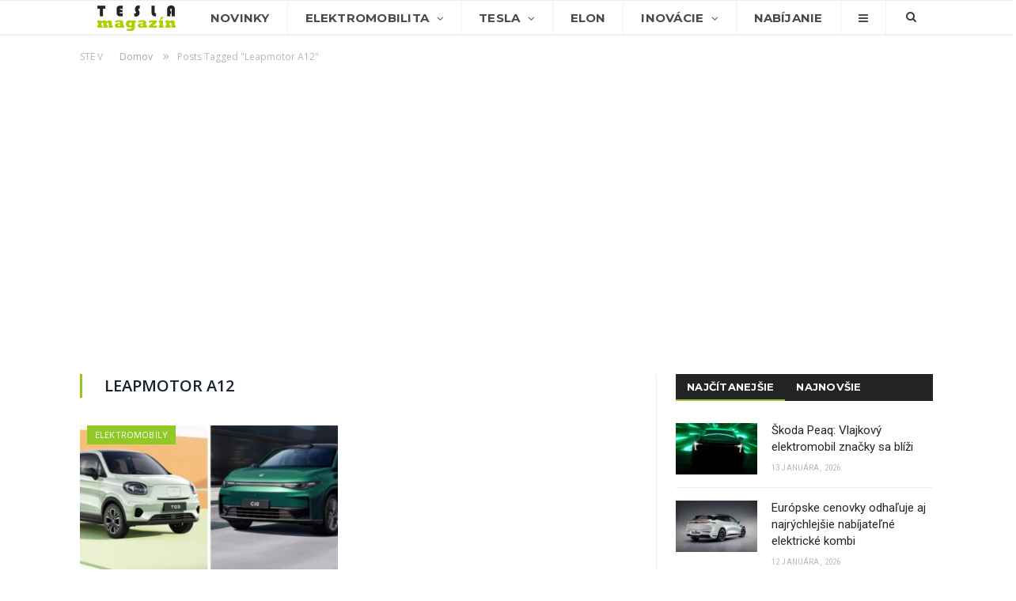

--- FILE ---
content_type: text/html; charset=UTF-8
request_url: https://www.teslamagazin.sk/tag/leapmotor-a12/
body_size: 14598
content:
<!DOCTYPE html> <!--[if IE 8]><html class="ie ie8" lang="sk-SK"> <![endif]--> <!--[if IE 9]><html class="ie ie9" lang="sk-SK"> <![endif]--> <!--[if gt IE 9]><!--><html lang="sk-SK"> <!--<![endif]--><head><meta charset="UTF-8" /><title>Články o: Leapmotor A12 - TeslaMagazin.sk</title><meta name="viewport" content="width=device-width, initial-scale=1" /><link rel="pingback" href="https://www.teslamagazin.sk/xmlrpc.php" /><link rel="shortcut icon" href="https://www.teslamagazin.sk/wp-content/uploads/2019/06/tesla-magazin-favi-1.png" /><link rel="apple-touch-icon-precomposed" href="https://www.teslamagazin.sk/wp-content/uploads/2019/06/tesla-magazin-mobile-favi-1.png" /><meta name="robots" content="index, follow, max-snippet:-1, max-image-preview:large, max-video-preview:-1" /><link rel="canonical" href="https://www.teslamagazin.sk/tag/leapmotor-a12/" /><meta property="og:locale" content="sk_SK" /><meta property="og:type" content="article" /><meta property="og:title" content="Články o: Leapmotor A12 - TeslaMagazin.sk" /><meta property="og:url" content="https://www.teslamagazin.sk/tag/leapmotor-a12/" /><meta property="og:site_name" content="TeslaMagazin.sk" /><meta name="twitter:card" content="summary_large_image" /><meta name="twitter:site" content="@TeslaMagazinSK" /> <script type="application/ld+json" class="yoast-schema-graph">{"@context":"https://schema.org","@graph":[{"@type":"WebSite","@id":"https://www.teslamagazin.sk/#website","url":"https://www.teslamagazin.sk/","name":"TeslaMagazin.sk","description":"Internetov\u00fd magaz\u00edn zo sveta automobilky Tesla - tesla model 3, tesla model s, tesla model x, tesla forum, tesla motors, elektromobily, hybridy, powerwall, elon musk, nikola tesla, tesla automobily, supercharger, gigafactory, solarcity, model y, model p","potentialAction":[{"@type":"SearchAction","target":"https://www.teslamagazin.sk/?s={search_term_string}","query-input":"required name=search_term_string"}],"inLanguage":"sk-SK"},{"@type":"CollectionPage","@id":"https://www.teslamagazin.sk/tag/leapmotor-a12/#webpage","url":"https://www.teslamagazin.sk/tag/leapmotor-a12/","name":"\u010cl\u00e1nky o: Leapmotor A12 - TeslaMagazin.sk","isPartOf":{"@id":"https://www.teslamagazin.sk/#website"},"inLanguage":"sk-SK","potentialAction":[{"@type":"ReadAction","target":["https://www.teslamagazin.sk/tag/leapmotor-a12/"]}]}]}</script> <link rel='dns-prefetch' href='//fonts.googleapis.com' /><link rel='dns-prefetch' href='//s.w.org' /><link rel="alternate" type="application/rss+xml" title="RSS kanál: TeslaMagazin.sk &raquo;" href="https://www.teslamagazin.sk/feed/" /><link rel="alternate" type="application/rss+xml" title="RSS kanál komentárov webu TeslaMagazin.sk &raquo;" href="https://www.teslamagazin.sk/comments/feed/" /><link rel="alternate" type="application/rss+xml" title="KRSS kanál tagu TeslaMagazin.sk &raquo; Leapmotor A12" href="https://www.teslamagazin.sk/tag/leapmotor-a12/feed/" /> <script defer src="[data-uri]"></script> <style type="text/css">img.wp-smiley,
img.emoji {
	display: inline !important;
	border: none !important;
	box-shadow: none !important;
	height: 1em !important;
	width: 1em !important;
	margin: 0 .07em !important;
	vertical-align: -0.1em !important;
	background: none !important;
	padding: 0 !important;
}</style><link rel='stylesheet' id='wp-block-library-css'  href='https://www.teslamagazin.sk/wp-includes/css/dist/block-library/style.min.css' type='text/css' media='all' /><link rel='stylesheet' id='contact-form-7-css'  href='https://www.teslamagazin.sk/wp-content/cache/autoptimize/css/autoptimize_single_a2e915fb21387a23a3578cb1b2b5a724.css' type='text/css' media='all' /><link rel='stylesheet' id='rtsocial-styleSheet-css'  href='https://www.teslamagazin.sk/wp-content/cache/autoptimize/css/autoptimize_single_8344a745c9c28b83156817291580f469.css' type='text/css' media='all' /><link rel='stylesheet' id='wpcm_css_frontend-css'  href='https://www.teslamagazin.sk/wp-content/cache/autoptimize/css/autoptimize_single_4f86269e31bdbc53e1e0a20a4d6938af.css' type='text/css' media='all' /><link rel='stylesheet' id='smartmag-fonts-css'  href='https://fonts.googleapis.com/css?family=Open+Sans:400,400italic,600,700|Roboto:400,500|Roboto+Condensed:400,600&#038;subset' type='text/css' media='all' /><link rel='stylesheet' id='smartmag-core-css'  href='https://www.teslamagazin.sk/wp-content/cache/autoptimize/css/autoptimize_single_0b9cb651ae018c51c8c3c8107fc95f4b.css' type='text/css' media='all' /><link rel='stylesheet' id='smartmag-responsive-css'  href='https://www.teslamagazin.sk/wp-content/cache/autoptimize/css/autoptimize_single_8b4ec8518e7a26e7cf4a702fa8eec757.css' type='text/css' media='all' /><link rel='stylesheet' id='smartmag-font-awesome-css'  href='https://www.teslamagazin.sk/wp-content/themes/smart-mag/css/fontawesome/css/font-awesome.min.css' type='text/css' media='all' /><link rel='stylesheet' id='smartmag-skin-css'  href='https://www.teslamagazin.sk/wp-content/cache/autoptimize/css/autoptimize_single_64a333393f798928b603af16c7e22751.css' type='text/css' media='all' /><link rel='stylesheet' id='custom-css-css'  href='https://www.teslamagazin.sk/?__custom_css=1&#038;ver=5.4.18' type='text/css' media='all' /> <script type='text/javascript' src='https://www.teslamagazin.sk/wp-includes/js/jquery/jquery.js'></script> <script defer type='text/javascript' src='https://www.teslamagazin.sk/wp-includes/js/jquery/jquery-migrate.min.js'></script> <script defer type='text/javascript' src='https://www.teslamagazin.sk/wp-content/plugins/wp-retina-2x/app/picturefill.min.js'></script> <link rel='https://api.w.org/' href='https://www.teslamagazin.sk/wp-json/' /><link rel="EditURI" type="application/rsd+xml" title="RSD" href="https://www.teslamagazin.sk/xmlrpc.php?rsd" /><link rel="wlwmanifest" type="application/wlwmanifest+xml" href="https://www.teslamagazin.sk/wp-includes/wlwmanifest.xml" /><meta name="generator" content="WordPress 5.4.18" /> <script defer src="[data-uri]"></script> <meta name="onesignal" content="wordpress-plugin"/> <script defer src="[data-uri]"></script> <meta name="google-site-verification" content="3pAVNTrTPPUGtxT8YXQE_qTCMvX8Dkdd9OHtQEzP3Mk" /> <!--[if lt IE 9]> <script src="https://www.teslamagazin.sk/wp-content/themes/smart-mag/js/html5.js" type="text/javascript"></script> <![endif]-->  <script defer src="[data-uri]"></script> <noscript><img height="1" width="1" style="display:none"
src="https://www.facebook.com/tr?id=1369006366474524&ev=PageView&noscript=1"
/></noscript></head><body class="archive tag tag-leapmotor-a12 tag-2893 page-builder right-sidebar full skin-tech has-nav-light has-nav-full has-mobile-head"><div class="main-wrap"><div class="top-bar hidden"><div class="search"><form role="search" action="https://www.teslamagazin.sk/" method="get"> <input type="text" name="s" class="query" value="" placeholder="Hľadať..."/> <button class="search-button" type="submit"><i class="fa fa-search"></i></button></form></div></div><div id="main-head" class="main-head"><div class="wrap"><div class="mobile-head"><div class="menu-icon"><a href="#"><i class="fa fa-bars"></i></a></div><div class="title"> <a href="https://www.teslamagazin.sk/" title="TeslaMagazin.sk" rel="home" class"> <noscript><img src="https://www.teslamagazin.sk/wp-content/uploads/2020/06/tesla-magazin-logo-101.png" class="logo-image" alt="TeslaMagazin.sk" data-at2x="https://www.teslamagazin.sk/wp-content/uploads/2020/06/tesla-magazin-logo-151.png" /></noscript><img src='data:image/svg+xml,%3Csvg%20xmlns=%22http://www.w3.org/2000/svg%22%20viewBox=%220%200%20210%20140%22%3E%3C/svg%3E' data-src="https://www.teslamagazin.sk/wp-content/uploads/2020/06/tesla-magazin-logo-101.png" class="lazyload logo-image" alt="TeslaMagazin.sk" data-at2x="https://www.teslamagazin.sk/wp-content/uploads/2020/06/tesla-magazin-logo-151.png" /> </a></div><div class="search-overlay"> <a href="#" title="Search" class="search-icon"><i class="fa fa-search"></i></a></div></div><header class="centered"><div class="title"> <a href="https://www.teslamagazin.sk/" title="TeslaMagazin.sk" rel="home" class"> <noscript><img src="https://www.teslamagazin.sk/wp-content/uploads/2020/06/tesla-magazin-logo-101.png" class="logo-image" alt="TeslaMagazin.sk" data-at2x="https://www.teslamagazin.sk/wp-content/uploads/2020/06/tesla-magazin-logo-151.png" /></noscript><img src='data:image/svg+xml,%3Csvg%20xmlns=%22http://www.w3.org/2000/svg%22%20viewBox=%220%200%20210%20140%22%3E%3C/svg%3E' data-src="https://www.teslamagazin.sk/wp-content/uploads/2020/06/tesla-magazin-logo-101.png" class="lazyload logo-image" alt="TeslaMagazin.sk" data-at2x="https://www.teslamagazin.sk/wp-content/uploads/2020/06/tesla-magazin-logo-151.png" /> </a></div></header></div><div class="navigation-wrap cf" data-sticky-nav="1" data-sticky-type="smart"><nav class="navigation cf nav-full nav-light has-search"><div class="wrap"><div class="mobile" data-type="off-canvas" data-search="1"> <a href="#" class="selected"> <span class="text">Navigácia</span><span class="current"></span> <i class="hamburger fa fa-bars"></i> </a></div><div class="menu-main-menu-container"><ul id="menu-main-menu" class="menu"><li id="menu-item-1281" class="menu-item menu-item-type-custom menu-item-object-custom menu-item-home menu-item-1281"><a href="https://www.teslamagazin.sk/"><noscript><img src="https://www.teslamagazin.sk/wp-content/uploads/2016/10/tesla-magazin-logo.png"></noscript><img class="lazyload" src='data:image/svg+xml,%3Csvg%20xmlns=%22http://www.w3.org/2000/svg%22%20viewBox=%220%200%20210%20140%22%3E%3C/svg%3E' data-src="https://www.teslamagazin.sk/wp-content/uploads/2016/10/tesla-magazin-logo.png"></a></li><li id="menu-item-3541" class="menu-item menu-item-type-post_type menu-item-object-page menu-item-3541"><a href="https://www.teslamagazin.sk/tesla-novinky/">Novinky</a></li><li id="menu-item-1716" class="menu-item menu-item-type-taxonomy menu-item-object-category menu-item-has-children menu-cat-11 menu-item-1716"><a href="https://www.teslamagazin.sk/category/elektromobilita/">Elektromobilita</a><ul class="sub-menu"><li id="menu-item-7399" class="menu-item menu-item-type-custom menu-item-object-custom menu-item-7399"><a href="https://www.teslamagazin.sk/tag/elektromobilita-na-slovensku/">E-MOBILITA V SR</a></li><li id="menu-item-81411" class="menu-item menu-item-type-taxonomy menu-item-object-category menu-cat-742 menu-item-81411"><a href="https://www.teslamagazin.sk/category/elektromobilita/redakcne-testy/">REDAKČNÉ TESTY</a></li><li id="menu-item-3522" class="menu-item menu-item-type-taxonomy menu-item-object-category menu-cat-25 menu-item-3522"><a href="https://www.teslamagazin.sk/category/elektromobilita/elektromobily/">ELEKTROMOBILY</a></li><li id="menu-item-23342" class="menu-item menu-item-type-custom menu-item-object-custom menu-item-has-children menu-item-23342"><a href="#">AUTOMOBILKY</a><ul class="sub-menu"><li id="menu-item-23344" class="menu-item menu-item-type-custom menu-item-object-custom menu-item-23344"><a href="https://www.teslamagazin.sk/tag/alfa-romeo">ALFA ROMEO</a></li><li id="menu-item-23343" class="menu-item menu-item-type-custom menu-item-object-custom menu-item-23343"><a href="https://www.teslamagazin.sk/tag/audi/">AUDI</a></li><li id="menu-item-23345" class="menu-item menu-item-type-custom menu-item-object-custom menu-item-23345"><a href="https://www.teslamagazin.sk/tag/bmw">BMW</a></li><li id="menu-item-23346" class="menu-item menu-item-type-custom menu-item-object-custom menu-item-23346"><a href="https://www.teslamagazin.sk/tag/citroen">CITROËN</a></li><li id="menu-item-23348" class="menu-item menu-item-type-custom menu-item-object-custom menu-item-23348"><a href="https://www.teslamagazin.sk/tag/ds">DS</a></li><li id="menu-item-23349" class="menu-item menu-item-type-custom menu-item-object-custom menu-item-23349"><a href="http://https://www.teslamagazin.sk/tag/ferrari">FERRARI</a></li><li id="menu-item-23350" class="menu-item menu-item-type-custom menu-item-object-custom menu-item-23350"><a href="https://www.teslamagazin.sk/tag/fiat">FIAT</a></li><li id="menu-item-23351" class="menu-item menu-item-type-custom menu-item-object-custom menu-item-23351"><a href="https://www.teslamagazin.sk/tag/ford">FORD</a></li><li id="menu-item-23352" class="menu-item menu-item-type-custom menu-item-object-custom menu-item-23352"><a href="https://www.teslamagazin.sk/tag/honda">HONDA</a></li><li id="menu-item-23353" class="menu-item menu-item-type-custom menu-item-object-custom menu-item-23353"><a href="https://www.teslamagazin.sk/tag/hyundai">HYUNDAI</a></li><li id="menu-item-23354" class="menu-item menu-item-type-custom menu-item-object-custom menu-item-23354"><a href="https://www.teslamagazin.sk/tag/jaguar">JAGUAR</a></li><li id="menu-item-23355" class="menu-item menu-item-type-custom menu-item-object-custom menu-item-23355"><a href="https://www.teslamagazin.sk/tag/kia">KIA</a></li><li id="menu-item-23356" class="menu-item menu-item-type-custom menu-item-object-custom menu-item-23356"><a href="https://www.teslamagazin.sk/tag/maserati">MASERATI</a></li><li id="menu-item-23357" class="menu-item menu-item-type-custom menu-item-object-custom menu-item-23357"><a href="https://www.teslamagazin.sk/tag/mazda">MAZDA</a></li><li id="menu-item-23358" class="menu-item menu-item-type-custom menu-item-object-custom menu-item-23358"><a href="https://www.teslamagazin.sk/tag/mercedes-benz">MERCEDES-BENZ</a></li><li id="menu-item-23347" class="menu-item menu-item-type-custom menu-item-object-custom menu-item-23347"><a href="https://www.teslamagazin.sk/tag/mini">MINI</a></li><li id="menu-item-23359" class="menu-item menu-item-type-custom menu-item-object-custom menu-item-23359"><a href="https://www.teslamagazin.sk/tag/mitsubishi">MITSUBISHI</a></li><li id="menu-item-23360" class="menu-item menu-item-type-custom menu-item-object-custom menu-item-23360"><a href="https://www.teslamagazin.sk/tag/nissan">NISSAN</a></li><li id="menu-item-23361" class="menu-item menu-item-type-custom menu-item-object-custom menu-item-23361"><a href="https://www.teslamagazin.sk/tag/opel">OPEL</a></li><li id="menu-item-23362" class="menu-item menu-item-type-custom menu-item-object-custom menu-item-23362"><a href="https://www.teslamagazin.sk/tag/peugeot">PEUGEOT</a></li><li id="menu-item-23363" class="menu-item menu-item-type-custom menu-item-object-custom menu-item-23363"><a href="https://www.teslamagazin.sk/tag/porsche">PORSCHE</a></li><li id="menu-item-23364" class="menu-item menu-item-type-custom menu-item-object-custom menu-item-23364"><a href="https://www.teslamagazin.sk/tag/renault">RENAULT</a></li><li id="menu-item-23365" class="menu-item menu-item-type-custom menu-item-object-custom menu-item-23365"><a href="https://www.teslamagazin.sk/tag/seat">SEAT</a></li><li id="menu-item-23367" class="menu-item menu-item-type-custom menu-item-object-custom menu-item-23367"><a href="https://www.teslamagazin.sk/tag/smart">SMART</a></li><li id="menu-item-23368" class="menu-item menu-item-type-custom menu-item-object-custom menu-item-23368"><a href="https://www.teslamagazin.sk/tag/subaru">SUBARU</a></li><li id="menu-item-23369" class="menu-item menu-item-type-custom menu-item-object-custom menu-item-23369"><a href="https://www.teslamagazin.sk/tag/suzuki">SUZUKI</a></li><li id="menu-item-23366" class="menu-item menu-item-type-custom menu-item-object-custom menu-item-23366"><a href="https://www.teslamagazin.sk/tag/skoda">ŠKODA</a></li><li id="menu-item-23370" class="menu-item menu-item-type-custom menu-item-object-custom menu-item-23370"><a href="https://www.teslamagazin.sk/tag/toyota">TOYOTA</a></li><li id="menu-item-23371" class="menu-item menu-item-type-custom menu-item-object-custom menu-item-23371"><a href="https://www.teslamagazin.sk/tag/volkswagen">VOLKSWAGEN</a></li><li id="menu-item-23372" class="menu-item menu-item-type-custom menu-item-object-custom menu-item-23372"><a href="https://www.teslamagazin.sk/tag/volvo">VOLVO</a></li></ul></li><li id="menu-item-70987" class="menu-item menu-item-type-custom menu-item-object-custom menu-item-70987"><a href="https://www.teslamagazin.sk/tag/baterie-do-elektromobilov/">BATÉRIE</a></li><li id="menu-item-6100" class="menu-item menu-item-type-taxonomy menu-item-object-category menu-cat-32 menu-item-6100"><a href="https://www.teslamagazin.sk/category/elektromobilita/nabijacie-stanice-pre-elektromobily/">INFRAŠTRUKTÚRA</a></li><li id="menu-item-23341" class="menu-item menu-item-type-custom menu-item-object-custom menu-item-23341"><a href="https://www.teslamagazin.sk/tag/myty-elektromobility/">MÝTY ELEKTROMOBILITY</a></li><li id="menu-item-23340" class="menu-item menu-item-type-custom menu-item-object-custom menu-item-23340"><a href="https://www.teslamagazin.sk/tag/vyhody-elektromobilov/">VÝHODY ELEKTROMOBILOV</a></li><li id="menu-item-11352" class="menu-item menu-item-type-taxonomy menu-item-object-category menu-cat-30 menu-item-11352"><a href="https://www.teslamagazin.sk/category/elektromobilita/hybridy/">HYBRIDY</a></li><li id="menu-item-6291" class="menu-item menu-item-type-custom menu-item-object-custom menu-item-6291"><a href="https://www.teslamagazin.sk/elektromobil-info-vsetko-co-potrebujete-vediet-o-elektromobiloch/">ELEKTROMOBIL-INFO</a></li><li id="menu-item-9221" class="menu-item menu-item-type-post_type menu-item-object-page menu-item-9221"><a href="https://www.teslamagazin.sk/katalog-elektromobily-hybridy-plug-in-hybridy/">KATALÓG E-ÁUT</a></li></ul></li><li id="menu-item-3353" class="menu-item menu-item-type-taxonomy menu-item-object-category menu-item-has-children menu-cat-20 menu-item-3353"><a href="https://www.teslamagazin.sk/category/tesla-motors/">Tesla</a><ul class="sub-menu"><li id="menu-item-3356" class="menu-item menu-item-type-taxonomy menu-item-object-category menu-cat-17 menu-item-3356"><a href="https://www.teslamagazin.sk/category/tesla-motors/tesla-model-s/">MODEL S</a></li><li id="menu-item-3357" class="menu-item menu-item-type-taxonomy menu-item-object-category menu-cat-19 menu-item-3357"><a href="https://www.teslamagazin.sk/category/tesla-motors/tesla-model-x/">MODEL X</a></li><li id="menu-item-3355" class="menu-item menu-item-type-taxonomy menu-item-object-category menu-cat-14 menu-item-3355"><a href="https://www.teslamagazin.sk/category/tesla-motors/tesla-model-3-novinky/">MODEL 3</a></li><li id="menu-item-9828" class="menu-item menu-item-type-taxonomy menu-item-object-category menu-cat-454 menu-item-9828"><a href="https://www.teslamagazin.sk/category/tesla-motors/tesla-model-y-novinky/">MODEL Y</a></li><li id="menu-item-28834" class="menu-item menu-item-type-taxonomy menu-item-object-category menu-cat-1357 menu-item-28834"><a href="https://www.teslamagazin.sk/category/tesla-motors/tesla-cybertruck/">CYBERTRUCK</a></li><li id="menu-item-6041" class="menu-item menu-item-type-taxonomy menu-item-object-category menu-cat-61 menu-item-6041"><a href="https://www.teslamagazin.sk/category/tesla-motors/tesla-roadster/">ROADSTER</a></li><li id="menu-item-5925" class="menu-item menu-item-type-taxonomy menu-item-object-category menu-cat-54 menu-item-5925"><a href="https://www.teslamagazin.sk/category/tesla-motors/tesla-semi/">SEMI</a></li><li id="menu-item-8714" class="menu-item menu-item-type-custom menu-item-object-custom menu-item-8714"><a href="https://www.teslamagazin.sk/tag/tesla-energy/">TESLA ENERGY</a></li><li id="menu-item-1438" class="menu-item menu-item-type-taxonomy menu-item-object-category menu-cat-16 menu-item-1438"><a href="https://www.teslamagazin.sk/category/tesla-motors/tesla-v-praxi/">TESLA V PRAXI</a></li><li id="menu-item-5211" class="menu-item menu-item-type-taxonomy menu-item-object-category menu-cat-28 menu-item-5211"><a href="https://www.teslamagazin.sk/category/tesla-motors/tesla-gigafactory/">GIGAFACTORY</a></li><li id="menu-item-5212" class="menu-item menu-item-type-taxonomy menu-item-object-category menu-cat-26 menu-item-5212"><a href="https://www.teslamagazin.sk/category/tesla-motors/tesla-autopilot-novinky/">AUTOPILOT</a></li><li id="menu-item-5213" class="menu-item menu-item-type-taxonomy menu-item-object-category menu-cat-27 menu-item-5213"><a href="https://www.teslamagazin.sk/category/tesla-motors/tesla-supercharger-novinky/">SUPERCHARGER</a></li></ul></li><li id="menu-item-10357" class="menu-item menu-item-type-taxonomy menu-item-object-category menu-cat-23 menu-item-10357"><a href="https://www.teslamagazin.sk/category/elon-musk-novinky/">Elon</a></li><li id="menu-item-1278" class="menu-item menu-item-type-taxonomy menu-item-object-category menu-item-has-children menu-cat-10 menu-item-1278"><a href="https://www.teslamagazin.sk/category/technologicke-inovacie/">Inovácie</a><ul class="sub-menu"><li id="menu-item-3544" class="menu-item menu-item-type-taxonomy menu-item-object-category menu-cat-29 menu-item-3544"><a href="https://www.teslamagazin.sk/category/technologicke-inovacie/spacex-novinky/">SPACEX</a></li><li id="menu-item-8756" class="menu-item menu-item-type-custom menu-item-object-custom menu-item-8756"><a href="https://www.teslamagazin.sk/tag/the-boring-company/">THE BORING COMPANY</a></li><li id="menu-item-62395" class="menu-item menu-item-type-custom menu-item-object-custom menu-item-62395"><a href="https://www.teslamagazin.sk/tag/neuralink/">NEURALINK</a></li><li id="menu-item-62394" class="menu-item menu-item-type-taxonomy menu-item-object-category menu-cat-2610 menu-item-62394"><a href="https://www.teslamagazin.sk/category/xai/">xAI</a></li><li id="menu-item-62618" class="menu-item menu-item-type-taxonomy menu-item-object-category menu-cat-2624 menu-item-62618"><a href="https://www.teslamagazin.sk/category/x-com/">X.com</a></li><li id="menu-item-3545" class="menu-item menu-item-type-custom menu-item-object-custom menu-item-3545"><a href="https://www.teslamagazin.sk/tag/hyperloop/">HYPERLOOP</a></li><li id="menu-item-5712" class="menu-item menu-item-type-post_type menu-item-object-post menu-item-5712"><a href="https://www.teslamagazin.sk/nikola-tesla/">NIKOLA TESLA</a></li></ul></li><li id="menu-item-3632" class="menu-item menu-item-type-post_type menu-item-object-page menu-item-3632"><a href="https://www.teslamagazin.sk/nabijanie-elektromobilov/">Nabíjanie</a></li><li id="menu-item-1440" class="menu-item menu-item-type-custom menu-item-object-custom menu-item-has-children menu-item-1440"><a href="#"><i class="fa fa-bars only-icon"></i></a><ul class="sub-menu"><li id="menu-item-9261" class="menu-item menu-item-type-post_type menu-item-object-page menu-item-9261"><a href="https://www.teslamagazin.sk/katalog-elektromobily-hybridy-plug-in-hybridy/">Katalóg elektromobilov</a></li><li id="menu-item-9260" class="menu-item menu-item-type-post_type menu-item-object-page menu-item-9260"><a href="https://www.teslamagazin.sk/teslamagazin-reklama-a-spolupraca/">Reklama a spolupráca</a></li><li id="menu-item-1443" class="menu-item menu-item-type-post_type menu-item-object-page menu-item-1443"><a href="https://www.teslamagazin.sk/o-nas/">O nás</a></li><li id="menu-item-1441" class="menu-item menu-item-type-post_type menu-item-object-page menu-item-1441"><a href="https://www.teslamagazin.sk/kontaktny-formular/">Kontaktný formulár</a></li><li id="menu-item-1445" class="menu-item menu-item-type-custom menu-item-object-custom menu-item-1445"><a href="https://www.facebook.com/TeslaMagazin.sk/">FACEBOOK stránka</a></li></ul></li></ul></div><div class="mobile-menu-container"><ul id="menu-main-menu-1" class="menu mobile-menu"><li class="menu-item menu-item-type-custom menu-item-object-custom menu-item-home menu-item-1281"><a href="https://www.teslamagazin.sk/"><noscript><img src="https://www.teslamagazin.sk/wp-content/uploads/2016/10/tesla-magazin-logo.png"></noscript><img class="lazyload" src='data:image/svg+xml,%3Csvg%20xmlns=%22http://www.w3.org/2000/svg%22%20viewBox=%220%200%20210%20140%22%3E%3C/svg%3E' data-src="https://www.teslamagazin.sk/wp-content/uploads/2016/10/tesla-magazin-logo.png"></a></li><li class="menu-item menu-item-type-post_type menu-item-object-page menu-item-3541"><a href="https://www.teslamagazin.sk/tesla-novinky/">Novinky</a></li><li class="menu-item menu-item-type-taxonomy menu-item-object-category menu-item-has-children menu-cat-11 menu-item-1716"><a href="https://www.teslamagazin.sk/category/elektromobilita/">Elektromobilita</a><ul class="sub-menu"><li class="menu-item menu-item-type-custom menu-item-object-custom menu-item-7399"><a href="https://www.teslamagazin.sk/tag/elektromobilita-na-slovensku/">E-MOBILITA V SR</a></li><li class="menu-item menu-item-type-taxonomy menu-item-object-category menu-cat-742 menu-item-81411"><a href="https://www.teslamagazin.sk/category/elektromobilita/redakcne-testy/">REDAKČNÉ TESTY</a></li><li class="menu-item menu-item-type-taxonomy menu-item-object-category menu-cat-25 menu-item-3522"><a href="https://www.teslamagazin.sk/category/elektromobilita/elektromobily/">ELEKTROMOBILY</a></li><li class="menu-item menu-item-type-custom menu-item-object-custom menu-item-has-children menu-item-23342"><a href="#">AUTOMOBILKY</a><ul class="sub-menu"><li class="menu-item menu-item-type-custom menu-item-object-custom menu-item-23344"><a href="https://www.teslamagazin.sk/tag/alfa-romeo">ALFA ROMEO</a></li><li class="menu-item menu-item-type-custom menu-item-object-custom menu-item-23343"><a href="https://www.teslamagazin.sk/tag/audi/">AUDI</a></li><li class="menu-item menu-item-type-custom menu-item-object-custom menu-item-23345"><a href="https://www.teslamagazin.sk/tag/bmw">BMW</a></li><li class="menu-item menu-item-type-custom menu-item-object-custom menu-item-23346"><a href="https://www.teslamagazin.sk/tag/citroen">CITROËN</a></li><li class="menu-item menu-item-type-custom menu-item-object-custom menu-item-23348"><a href="https://www.teslamagazin.sk/tag/ds">DS</a></li><li class="menu-item menu-item-type-custom menu-item-object-custom menu-item-23349"><a href="http://https://www.teslamagazin.sk/tag/ferrari">FERRARI</a></li><li class="menu-item menu-item-type-custom menu-item-object-custom menu-item-23350"><a href="https://www.teslamagazin.sk/tag/fiat">FIAT</a></li><li class="menu-item menu-item-type-custom menu-item-object-custom menu-item-23351"><a href="https://www.teslamagazin.sk/tag/ford">FORD</a></li><li class="menu-item menu-item-type-custom menu-item-object-custom menu-item-23352"><a href="https://www.teslamagazin.sk/tag/honda">HONDA</a></li><li class="menu-item menu-item-type-custom menu-item-object-custom menu-item-23353"><a href="https://www.teslamagazin.sk/tag/hyundai">HYUNDAI</a></li><li class="menu-item menu-item-type-custom menu-item-object-custom menu-item-23354"><a href="https://www.teslamagazin.sk/tag/jaguar">JAGUAR</a></li><li class="menu-item menu-item-type-custom menu-item-object-custom menu-item-23355"><a href="https://www.teslamagazin.sk/tag/kia">KIA</a></li><li class="menu-item menu-item-type-custom menu-item-object-custom menu-item-23356"><a href="https://www.teslamagazin.sk/tag/maserati">MASERATI</a></li><li class="menu-item menu-item-type-custom menu-item-object-custom menu-item-23357"><a href="https://www.teslamagazin.sk/tag/mazda">MAZDA</a></li><li class="menu-item menu-item-type-custom menu-item-object-custom menu-item-23358"><a href="https://www.teslamagazin.sk/tag/mercedes-benz">MERCEDES-BENZ</a></li><li class="menu-item menu-item-type-custom menu-item-object-custom menu-item-23347"><a href="https://www.teslamagazin.sk/tag/mini">MINI</a></li><li class="menu-item menu-item-type-custom menu-item-object-custom menu-item-23359"><a href="https://www.teslamagazin.sk/tag/mitsubishi">MITSUBISHI</a></li><li class="menu-item menu-item-type-custom menu-item-object-custom menu-item-23360"><a href="https://www.teslamagazin.sk/tag/nissan">NISSAN</a></li><li class="menu-item menu-item-type-custom menu-item-object-custom menu-item-23361"><a href="https://www.teslamagazin.sk/tag/opel">OPEL</a></li><li class="menu-item menu-item-type-custom menu-item-object-custom menu-item-23362"><a href="https://www.teslamagazin.sk/tag/peugeot">PEUGEOT</a></li><li class="menu-item menu-item-type-custom menu-item-object-custom menu-item-23363"><a href="https://www.teslamagazin.sk/tag/porsche">PORSCHE</a></li><li class="menu-item menu-item-type-custom menu-item-object-custom menu-item-23364"><a href="https://www.teslamagazin.sk/tag/renault">RENAULT</a></li><li class="menu-item menu-item-type-custom menu-item-object-custom menu-item-23365"><a href="https://www.teslamagazin.sk/tag/seat">SEAT</a></li><li class="menu-item menu-item-type-custom menu-item-object-custom menu-item-23367"><a href="https://www.teslamagazin.sk/tag/smart">SMART</a></li><li class="menu-item menu-item-type-custom menu-item-object-custom menu-item-23368"><a href="https://www.teslamagazin.sk/tag/subaru">SUBARU</a></li><li class="menu-item menu-item-type-custom menu-item-object-custom menu-item-23369"><a href="https://www.teslamagazin.sk/tag/suzuki">SUZUKI</a></li><li class="menu-item menu-item-type-custom menu-item-object-custom menu-item-23366"><a href="https://www.teslamagazin.sk/tag/skoda">ŠKODA</a></li><li class="menu-item menu-item-type-custom menu-item-object-custom menu-item-23370"><a href="https://www.teslamagazin.sk/tag/toyota">TOYOTA</a></li><li class="menu-item menu-item-type-custom menu-item-object-custom menu-item-23371"><a href="https://www.teslamagazin.sk/tag/volkswagen">VOLKSWAGEN</a></li><li class="menu-item menu-item-type-custom menu-item-object-custom menu-item-23372"><a href="https://www.teslamagazin.sk/tag/volvo">VOLVO</a></li></ul></li><li class="menu-item menu-item-type-custom menu-item-object-custom menu-item-70987"><a href="https://www.teslamagazin.sk/tag/baterie-do-elektromobilov/">BATÉRIE</a></li><li class="menu-item menu-item-type-taxonomy menu-item-object-category menu-cat-32 menu-item-6100"><a href="https://www.teslamagazin.sk/category/elektromobilita/nabijacie-stanice-pre-elektromobily/">INFRAŠTRUKTÚRA</a></li><li class="menu-item menu-item-type-custom menu-item-object-custom menu-item-23341"><a href="https://www.teslamagazin.sk/tag/myty-elektromobility/">MÝTY ELEKTROMOBILITY</a></li><li class="menu-item menu-item-type-custom menu-item-object-custom menu-item-23340"><a href="https://www.teslamagazin.sk/tag/vyhody-elektromobilov/">VÝHODY ELEKTROMOBILOV</a></li><li class="menu-item menu-item-type-taxonomy menu-item-object-category menu-cat-30 menu-item-11352"><a href="https://www.teslamagazin.sk/category/elektromobilita/hybridy/">HYBRIDY</a></li><li class="menu-item menu-item-type-custom menu-item-object-custom menu-item-6291"><a href="https://www.teslamagazin.sk/elektromobil-info-vsetko-co-potrebujete-vediet-o-elektromobiloch/">ELEKTROMOBIL-INFO</a></li><li class="menu-item menu-item-type-post_type menu-item-object-page menu-item-9221"><a href="https://www.teslamagazin.sk/katalog-elektromobily-hybridy-plug-in-hybridy/">KATALÓG E-ÁUT</a></li></ul></li><li class="menu-item menu-item-type-taxonomy menu-item-object-category menu-item-has-children menu-cat-20 menu-item-3353"><a href="https://www.teslamagazin.sk/category/tesla-motors/">Tesla</a><ul class="sub-menu"><li class="menu-item menu-item-type-taxonomy menu-item-object-category menu-cat-17 menu-item-3356"><a href="https://www.teslamagazin.sk/category/tesla-motors/tesla-model-s/">MODEL S</a></li><li class="menu-item menu-item-type-taxonomy menu-item-object-category menu-cat-19 menu-item-3357"><a href="https://www.teslamagazin.sk/category/tesla-motors/tesla-model-x/">MODEL X</a></li><li class="menu-item menu-item-type-taxonomy menu-item-object-category menu-cat-14 menu-item-3355"><a href="https://www.teslamagazin.sk/category/tesla-motors/tesla-model-3-novinky/">MODEL 3</a></li><li class="menu-item menu-item-type-taxonomy menu-item-object-category menu-cat-454 menu-item-9828"><a href="https://www.teslamagazin.sk/category/tesla-motors/tesla-model-y-novinky/">MODEL Y</a></li><li class="menu-item menu-item-type-taxonomy menu-item-object-category menu-cat-1357 menu-item-28834"><a href="https://www.teslamagazin.sk/category/tesla-motors/tesla-cybertruck/">CYBERTRUCK</a></li><li class="menu-item menu-item-type-taxonomy menu-item-object-category menu-cat-61 menu-item-6041"><a href="https://www.teslamagazin.sk/category/tesla-motors/tesla-roadster/">ROADSTER</a></li><li class="menu-item menu-item-type-taxonomy menu-item-object-category menu-cat-54 menu-item-5925"><a href="https://www.teslamagazin.sk/category/tesla-motors/tesla-semi/">SEMI</a></li><li class="menu-item menu-item-type-custom menu-item-object-custom menu-item-8714"><a href="https://www.teslamagazin.sk/tag/tesla-energy/">TESLA ENERGY</a></li><li class="menu-item menu-item-type-taxonomy menu-item-object-category menu-cat-16 menu-item-1438"><a href="https://www.teslamagazin.sk/category/tesla-motors/tesla-v-praxi/">TESLA V PRAXI</a></li><li class="menu-item menu-item-type-taxonomy menu-item-object-category menu-cat-28 menu-item-5211"><a href="https://www.teslamagazin.sk/category/tesla-motors/tesla-gigafactory/">GIGAFACTORY</a></li><li class="menu-item menu-item-type-taxonomy menu-item-object-category menu-cat-26 menu-item-5212"><a href="https://www.teslamagazin.sk/category/tesla-motors/tesla-autopilot-novinky/">AUTOPILOT</a></li><li class="menu-item menu-item-type-taxonomy menu-item-object-category menu-cat-27 menu-item-5213"><a href="https://www.teslamagazin.sk/category/tesla-motors/tesla-supercharger-novinky/">SUPERCHARGER</a></li></ul></li><li class="menu-item menu-item-type-taxonomy menu-item-object-category menu-cat-23 menu-item-10357"><a href="https://www.teslamagazin.sk/category/elon-musk-novinky/">Elon</a></li><li class="menu-item menu-item-type-taxonomy menu-item-object-category menu-item-has-children menu-cat-10 menu-item-1278"><a href="https://www.teslamagazin.sk/category/technologicke-inovacie/">Inovácie</a><ul class="sub-menu"><li class="menu-item menu-item-type-taxonomy menu-item-object-category menu-cat-29 menu-item-3544"><a href="https://www.teslamagazin.sk/category/technologicke-inovacie/spacex-novinky/">SPACEX</a></li><li class="menu-item menu-item-type-custom menu-item-object-custom menu-item-8756"><a href="https://www.teslamagazin.sk/tag/the-boring-company/">THE BORING COMPANY</a></li><li class="menu-item menu-item-type-custom menu-item-object-custom menu-item-62395"><a href="https://www.teslamagazin.sk/tag/neuralink/">NEURALINK</a></li><li class="menu-item menu-item-type-taxonomy menu-item-object-category menu-cat-2610 menu-item-62394"><a href="https://www.teslamagazin.sk/category/xai/">xAI</a></li><li class="menu-item menu-item-type-taxonomy menu-item-object-category menu-cat-2624 menu-item-62618"><a href="https://www.teslamagazin.sk/category/x-com/">X.com</a></li><li class="menu-item menu-item-type-custom menu-item-object-custom menu-item-3545"><a href="https://www.teslamagazin.sk/tag/hyperloop/">HYPERLOOP</a></li><li class="menu-item menu-item-type-post_type menu-item-object-post menu-item-5712"><a href="https://www.teslamagazin.sk/nikola-tesla/">NIKOLA TESLA</a></li></ul></li><li class="menu-item menu-item-type-post_type menu-item-object-page menu-item-3632"><a href="https://www.teslamagazin.sk/nabijanie-elektromobilov/">Nabíjanie</a></li><li class="menu-item menu-item-type-custom menu-item-object-custom menu-item-has-children menu-item-1440"><a href="#"><i class="fa fa-bars only-icon"></i></a><ul class="sub-menu"><li class="menu-item menu-item-type-post_type menu-item-object-page menu-item-9261"><a href="https://www.teslamagazin.sk/katalog-elektromobily-hybridy-plug-in-hybridy/">Katalóg elektromobilov</a></li><li class="menu-item menu-item-type-post_type menu-item-object-page menu-item-9260"><a href="https://www.teslamagazin.sk/teslamagazin-reklama-a-spolupraca/">Reklama a spolupráca</a></li><li class="menu-item menu-item-type-post_type menu-item-object-page menu-item-1443"><a href="https://www.teslamagazin.sk/o-nas/">O nás</a></li><li class="menu-item menu-item-type-post_type menu-item-object-page menu-item-1441"><a href="https://www.teslamagazin.sk/kontaktny-formular/">Kontaktný formulár</a></li><li class="menu-item menu-item-type-custom menu-item-object-custom menu-item-1445"><a href="https://www.facebook.com/TeslaMagazin.sk/">FACEBOOK stránka</a></li></ul></li></ul></div></div></nav><div class="nav-search nav-light-search wrap"><div class="search-overlay"> <a href="#" title="Search" class="search-icon"><i class="fa fa-search"></i></a><div class="search"><form role="search" action="https://www.teslamagazin.sk/" method="get"> <input type="text" name="s" class="query" value="" placeholder="Hľadať..."/> <button class="search-button" type="submit"><i class="fa fa-search"></i></button></form></div></div></div></div></div><div class="breadcrumbs-wrap"><div class="wrap"><div class="breadcrumbs" itemscope itemtype="http://schema.org/BreadcrumbList"><span class="location">ste v</span><span itemprop="itemListElement" itemscope itemtype="http://schema.org/ListItem"><a itemprop="item" href="https://www.teslamagazin.sk/"><span itemprop="name">Domov</span> </a><meta itemprop="position" content="0" /></span><span class="delim">&raquo;</span><span class="current">Posts Tagged "Leapmotor A12"</span></div></div></div><div class="main wrap cf"><div class="row"><div class="col-8 main-content"><h2 class="main-heading"><strong>Leapmotor A12</strong></h2><div class="row listing meta-below"><div class="column half"><article class="highlights post-69929 post type-post status-publish format-standard has-post-thumbnail category-elektromobily tag-cenovo-dostupne-elektromobily tag-cinske-elektromobily tag-leapmotor tag-leapmotor-a12 tag-leapmotor-international tag-leapmotor-t03 tag-male-elektromobily tag-stellantis tag-suv-elektromobily" itemscope itemtype="http://schema.org/Article"> <span class="cat-title cat-25"><a href="https://www.teslamagazin.sk/category/elektromobilita/elektromobily/" title="Elektromobily">Elektromobily</a></span> <a href="https://www.teslamagazin.sk/leapmotor-t03-vyroba-stellantis-polsko/" title="Stellantis spustil výrobu cenovo dostupného elektromobilu z Číny. A v pláne je aj čínske SUV" class="image-link"> <noscript><img width="351" height="221" src="https://www.teslamagazin.sk/wp-content/uploads/2024/05/stellantis-leapmotor-elektromobily-e1715854196880-351x221.jpg" class="image wp-post-image" alt="stellantis leapmotor elektromobily" title="Stellantis spustil výrobu cenovo dostupného elektromobilu z Číny. A v pláne je aj čínske SUV" itemprop="image" srcset="https://www.teslamagazin.sk/wp-content/uploads/2024/05/stellantis-leapmotor-elektromobily-e1715854196880-351x221.jpg 351w, https://www.teslamagazin.sk/wp-content/uploads/2024/05/stellantis-leapmotor-elektromobily-e1715854196880-103x65.jpg 103w, https://www.teslamagazin.sk/wp-content/uploads/2024/05/stellantis-leapmotor-elektromobily-e1715854196880-343x215.jpg 343w, https://www.teslamagazin.sk/wp-content/uploads/2024/05/stellantis-leapmotor-elektromobily-e1715854196880-163x102.jpg 163w" sizes="(max-width: 351px) 100vw, 351px" /></noscript><img width="351" height="221" src='data:image/svg+xml,%3Csvg%20xmlns=%22http://www.w3.org/2000/svg%22%20viewBox=%220%200%20351%20221%22%3E%3C/svg%3E' data-src="https://www.teslamagazin.sk/wp-content/uploads/2024/05/stellantis-leapmotor-elektromobily-e1715854196880-351x221.jpg" class="lazyload image wp-post-image" alt="stellantis leapmotor elektromobily" title="Stellantis spustil výrobu cenovo dostupného elektromobilu z Číny. A v pláne je aj čínske SUV" itemprop="image" data-srcset="https://www.teslamagazin.sk/wp-content/uploads/2024/05/stellantis-leapmotor-elektromobily-e1715854196880-351x221.jpg 351w, https://www.teslamagazin.sk/wp-content/uploads/2024/05/stellantis-leapmotor-elektromobily-e1715854196880-103x65.jpg 103w, https://www.teslamagazin.sk/wp-content/uploads/2024/05/stellantis-leapmotor-elektromobily-e1715854196880-343x215.jpg 343w, https://www.teslamagazin.sk/wp-content/uploads/2024/05/stellantis-leapmotor-elektromobily-e1715854196880-163x102.jpg 163w" data-sizes="(max-width: 351px) 100vw, 351px" /> </a><h2 itemprop="name headline"><a href="https://www.teslamagazin.sk/leapmotor-t03-vyroba-stellantis-polsko/" title="Stellantis spustil výrobu cenovo dostupného elektromobilu z Číny. A v pláne je aj čínske SUV" itemprop="url">Stellantis spustil výrobu cenovo dostupného elektromobilu z Číny. A v pláne je aj čínske SUV</a></h2><div class="cf listing-meta meta below"> <time datetime="2024-06-17T12:05:25+02:00" itemprop="datePublished" class="meta-item">17 júna, 2024</time></div><div class="excerpt"><p>Koncern Stellantis podľa správy spustil vo svojej poľskej továrni výrobu&hellip;</p></div></article></div></div><div class="main-pagination"></div></div><aside class="col-4 sidebar" data-sticky="1"><div class="theiaStickySidebar"><ul><li id="bunyad-tabbed-recent-widget-7" class="widget tabbed"><ul class="tabs-list"><li class="active"> <a href="#" data-tab="1">Najčítanejšie</a></li><li class=""> <a href="#" data-tab="2">Najnovšie</a></li></ul><div class="tabs-data"><ul class="tab-posts active posts-list" id="recent-tab-1"><li> <a href="https://www.teslamagazin.sk/skoda-peaq-vlajkovy-elektromobil/"><noscript><img width="103" height="65" src="https://www.teslamagazin.sk/wp-content/uploads/2026/01/skoda-peaq-2-103x65.jpg" class="attachment-post-thumbnail size-post-thumbnail wp-post-image" alt="skoda peaq" title="Škoda Peaq: Vlajkový elektromobil značky sa blíži" srcset="https://www.teslamagazin.sk/wp-content/uploads/2026/01/skoda-peaq-2-103x65.jpg 103w, https://www.teslamagazin.sk/wp-content/uploads/2026/01/skoda-peaq-2-351x221.jpg 351w, https://www.teslamagazin.sk/wp-content/uploads/2026/01/skoda-peaq-2-343x215.jpg 343w, https://www.teslamagazin.sk/wp-content/uploads/2026/01/skoda-peaq-2-163x102.jpg 163w" sizes="(max-width: 103px) 100vw, 103px" /></noscript><img width="103" height="65" src='data:image/svg+xml,%3Csvg%20xmlns=%22http://www.w3.org/2000/svg%22%20viewBox=%220%200%20103%2065%22%3E%3C/svg%3E' data-src="https://www.teslamagazin.sk/wp-content/uploads/2026/01/skoda-peaq-2-103x65.jpg" class="lazyload attachment-post-thumbnail size-post-thumbnail wp-post-image" alt="skoda peaq" title="Škoda Peaq: Vlajkový elektromobil značky sa blíži" data-srcset="https://www.teslamagazin.sk/wp-content/uploads/2026/01/skoda-peaq-2-103x65.jpg 103w, https://www.teslamagazin.sk/wp-content/uploads/2026/01/skoda-peaq-2-351x221.jpg 351w, https://www.teslamagazin.sk/wp-content/uploads/2026/01/skoda-peaq-2-343x215.jpg 343w, https://www.teslamagazin.sk/wp-content/uploads/2026/01/skoda-peaq-2-163x102.jpg 163w" data-sizes="(max-width: 103px) 100vw, 103px" /> </a><div class="content"> <a href="https://www.teslamagazin.sk/skoda-peaq-vlajkovy-elektromobil/" title="Škoda Peaq: Vlajkový elektromobil značky sa blíži"> Škoda Peaq: Vlajkový elektromobil značky sa blíži</a><div class="cf listing-meta meta below"> <time datetime="2026-01-13T11:36:32+01:00" itemprop="datePublished" class="meta-item">13 januára, 2026</time></div></div></li><li> <a href="https://www.teslamagazin.sk/zeekr-7gt-cena-specifikacie-europa/"><noscript><img width="103" height="65" src="https://www.teslamagazin.sk/wp-content/uploads/2026/01/zeekr-7gt-2-103x65.jpg" class="attachment-post-thumbnail size-post-thumbnail wp-post-image" alt="zeekr 7gt" title="Európske cenovky odhaľuje aj najrýchlejšie nabíjateľné elektrické kombi" srcset="https://www.teslamagazin.sk/wp-content/uploads/2026/01/zeekr-7gt-2-103x65.jpg 103w, https://www.teslamagazin.sk/wp-content/uploads/2026/01/zeekr-7gt-2-351x221.jpg 351w, https://www.teslamagazin.sk/wp-content/uploads/2026/01/zeekr-7gt-2-343x215.jpg 343w, https://www.teslamagazin.sk/wp-content/uploads/2026/01/zeekr-7gt-2-163x102.jpg 163w" sizes="(max-width: 103px) 100vw, 103px" /></noscript><img width="103" height="65" src='data:image/svg+xml,%3Csvg%20xmlns=%22http://www.w3.org/2000/svg%22%20viewBox=%220%200%20103%2065%22%3E%3C/svg%3E' data-src="https://www.teslamagazin.sk/wp-content/uploads/2026/01/zeekr-7gt-2-103x65.jpg" class="lazyload attachment-post-thumbnail size-post-thumbnail wp-post-image" alt="zeekr 7gt" title="Európske cenovky odhaľuje aj najrýchlejšie nabíjateľné elektrické kombi" data-srcset="https://www.teslamagazin.sk/wp-content/uploads/2026/01/zeekr-7gt-2-103x65.jpg 103w, https://www.teslamagazin.sk/wp-content/uploads/2026/01/zeekr-7gt-2-351x221.jpg 351w, https://www.teslamagazin.sk/wp-content/uploads/2026/01/zeekr-7gt-2-343x215.jpg 343w, https://www.teslamagazin.sk/wp-content/uploads/2026/01/zeekr-7gt-2-163x102.jpg 163w" data-sizes="(max-width: 103px) 100vw, 103px" /> </a><div class="content"> <a href="https://www.teslamagazin.sk/zeekr-7gt-cena-specifikacie-europa/" title="Európske cenovky odhaľuje aj najrýchlejšie nabíjateľné elektrické kombi"> Európske cenovky odhaľuje aj najrýchlejšie nabíjateľné elektrické kombi</a><div class="cf listing-meta meta below"> <time datetime="2026-01-12T12:25:51+01:00" itemprop="datePublished" class="meta-item">12 januára, 2026</time></div></div></li><li> <a href="https://www.teslamagazin.sk/xpeng-p7-cena-europa-specifikacie/"><noscript><img width="103" height="65" src="https://www.teslamagazin.sk/wp-content/uploads/2025/12/xpeng-p7-2-e1767036883342-103x65.jpg" class="attachment-post-thumbnail size-post-thumbnail wp-post-image" alt="xpeng p7+" title="Xpeng P7+ s ultrarýchlym nabíjaním prichádza do EÚ a odhaľuje ceny" srcset="https://www.teslamagazin.sk/wp-content/uploads/2025/12/xpeng-p7-2-e1767036883342-103x65.jpg 103w, https://www.teslamagazin.sk/wp-content/uploads/2025/12/xpeng-p7-2-e1767036883342-351x221.jpg 351w, https://www.teslamagazin.sk/wp-content/uploads/2025/12/xpeng-p7-2-e1767036883342-343x215.jpg 343w, https://www.teslamagazin.sk/wp-content/uploads/2025/12/xpeng-p7-2-e1767036883342-163x102.jpg 163w" sizes="(max-width: 103px) 100vw, 103px" /></noscript><img width="103" height="65" src='data:image/svg+xml,%3Csvg%20xmlns=%22http://www.w3.org/2000/svg%22%20viewBox=%220%200%20103%2065%22%3E%3C/svg%3E' data-src="https://www.teslamagazin.sk/wp-content/uploads/2025/12/xpeng-p7-2-e1767036883342-103x65.jpg" class="lazyload attachment-post-thumbnail size-post-thumbnail wp-post-image" alt="xpeng p7+" title="Xpeng P7+ s ultrarýchlym nabíjaním prichádza do EÚ a odhaľuje ceny" data-srcset="https://www.teslamagazin.sk/wp-content/uploads/2025/12/xpeng-p7-2-e1767036883342-103x65.jpg 103w, https://www.teslamagazin.sk/wp-content/uploads/2025/12/xpeng-p7-2-e1767036883342-351x221.jpg 351w, https://www.teslamagazin.sk/wp-content/uploads/2025/12/xpeng-p7-2-e1767036883342-343x215.jpg 343w, https://www.teslamagazin.sk/wp-content/uploads/2025/12/xpeng-p7-2-e1767036883342-163x102.jpg 163w" data-sizes="(max-width: 103px) 100vw, 103px" /> </a><div class="content"> <a href="https://www.teslamagazin.sk/xpeng-p7-cena-europa-specifikacie/" title="Xpeng P7+ s ultrarýchlym nabíjaním prichádza do EÚ a odhaľuje ceny"> Xpeng P7+ s ultrarýchlym nabíjaním prichádza do EÚ a odhaľuje ceny</a><div class="cf listing-meta meta below"> <time datetime="2026-01-11T12:01:53+01:00" itemprop="datePublished" class="meta-item">11 januára, 2026</time></div></div></li><li> <a href="https://www.teslamagazin.sk/tesla-model-y-standard-long-range-rwd/"><noscript><img width="103" height="65" src="https://www.teslamagazin.sk/wp-content/uploads/2026/01/tesla-model-y-standard-long-range-rwd-e1767954488545-103x65.jpeg" class="attachment-post-thumbnail size-post-thumbnail wp-post-image" alt="tesla model y standard long range rwd" title="Tesla uviedla na európsky trh novú verziu Modelu Y. Ponúkne top dojazd" srcset="https://www.teslamagazin.sk/wp-content/uploads/2026/01/tesla-model-y-standard-long-range-rwd-e1767954488545-103x65.jpeg 103w, https://www.teslamagazin.sk/wp-content/uploads/2026/01/tesla-model-y-standard-long-range-rwd-e1767954488545-351x221.jpeg 351w, https://www.teslamagazin.sk/wp-content/uploads/2026/01/tesla-model-y-standard-long-range-rwd-e1767954488545-343x215.jpeg 343w, https://www.teslamagazin.sk/wp-content/uploads/2026/01/tesla-model-y-standard-long-range-rwd-e1767954488545-163x102.jpeg 163w" sizes="(max-width: 103px) 100vw, 103px" /></noscript><img width="103" height="65" src='data:image/svg+xml,%3Csvg%20xmlns=%22http://www.w3.org/2000/svg%22%20viewBox=%220%200%20103%2065%22%3E%3C/svg%3E' data-src="https://www.teslamagazin.sk/wp-content/uploads/2026/01/tesla-model-y-standard-long-range-rwd-e1767954488545-103x65.jpeg" class="lazyload attachment-post-thumbnail size-post-thumbnail wp-post-image" alt="tesla model y standard long range rwd" title="Tesla uviedla na európsky trh novú verziu Modelu Y. Ponúkne top dojazd" data-srcset="https://www.teslamagazin.sk/wp-content/uploads/2026/01/tesla-model-y-standard-long-range-rwd-e1767954488545-103x65.jpeg 103w, https://www.teslamagazin.sk/wp-content/uploads/2026/01/tesla-model-y-standard-long-range-rwd-e1767954488545-351x221.jpeg 351w, https://www.teslamagazin.sk/wp-content/uploads/2026/01/tesla-model-y-standard-long-range-rwd-e1767954488545-343x215.jpeg 343w, https://www.teslamagazin.sk/wp-content/uploads/2026/01/tesla-model-y-standard-long-range-rwd-e1767954488545-163x102.jpeg 163w" data-sizes="(max-width: 103px) 100vw, 103px" /> </a><div class="content"> <a href="https://www.teslamagazin.sk/tesla-model-y-standard-long-range-rwd/" title="Tesla uviedla na európsky trh novú verziu Modelu Y. Ponúkne top dojazd"> Tesla uviedla na európsky trh novú verziu Modelu Y. Ponúkne top dojazd</a><div class="cf listing-meta meta below"> <time datetime="2026-01-09T11:47:42+01:00" itemprop="datePublished" class="meta-item">9 januára, 2026</time></div></div></li><li> <a href="https://www.teslamagazin.sk/hyundai-nexo-cena-2026/"><noscript><img width="103" height="65" src="https://www.teslamagazin.sk/wp-content/uploads/2025/04/hyundai-nexo-2-103x65.jpeg" class="attachment-post-thumbnail size-post-thumbnail wp-post-image" alt="hyundai nexo" title="Hyundai spustil predaj vodíkového Nexa s dojazdom 826 km. Čo cena?" srcset="https://www.teslamagazin.sk/wp-content/uploads/2025/04/hyundai-nexo-2-103x65.jpeg 103w, https://www.teslamagazin.sk/wp-content/uploads/2025/04/hyundai-nexo-2-351x221.jpeg 351w, https://www.teslamagazin.sk/wp-content/uploads/2025/04/hyundai-nexo-2-343x215.jpeg 343w, https://www.teslamagazin.sk/wp-content/uploads/2025/04/hyundai-nexo-2-163x102.jpeg 163w" sizes="(max-width: 103px) 100vw, 103px" /></noscript><img width="103" height="65" src='data:image/svg+xml,%3Csvg%20xmlns=%22http://www.w3.org/2000/svg%22%20viewBox=%220%200%20103%2065%22%3E%3C/svg%3E' data-src="https://www.teslamagazin.sk/wp-content/uploads/2025/04/hyundai-nexo-2-103x65.jpeg" class="lazyload attachment-post-thumbnail size-post-thumbnail wp-post-image" alt="hyundai nexo" title="Hyundai spustil predaj vodíkového Nexa s dojazdom 826 km. Čo cena?" data-srcset="https://www.teslamagazin.sk/wp-content/uploads/2025/04/hyundai-nexo-2-103x65.jpeg 103w, https://www.teslamagazin.sk/wp-content/uploads/2025/04/hyundai-nexo-2-351x221.jpeg 351w, https://www.teslamagazin.sk/wp-content/uploads/2025/04/hyundai-nexo-2-343x215.jpeg 343w, https://www.teslamagazin.sk/wp-content/uploads/2025/04/hyundai-nexo-2-163x102.jpeg 163w" data-sizes="(max-width: 103px) 100vw, 103px" /> </a><div class="content"> <a href="https://www.teslamagazin.sk/hyundai-nexo-cena-2026/" title="Hyundai spustil predaj vodíkového Nexa s dojazdom 826 km. Čo cena?"> Hyundai spustil predaj vodíkového Nexa s dojazdom 826 km. Čo cena?</a><div class="cf listing-meta meta below"> <time datetime="2026-01-08T18:28:41+01:00" itemprop="datePublished" class="meta-item">8 januára, 2026</time></div></div></li></ul><ul class="tab-posts  posts-list" id="recent-tab-2"><li> <a href="https://www.teslamagazin.sk/renault-twingo-e-tech-specifikacie-ceny/"><noscript><img width="103" height="65" src="https://www.teslamagazin.sk/wp-content/uploads/2026/01/renault-twingo-e-tech-e1767804228486-103x65.jpg" class="attachment-post-thumbnail size-post-thumbnail wp-post-image" alt="renault twingo e-tech" title="Najlacnejší elektromobil od Renaultu odhaľuje ďalšie špecifikácie" srcset="https://www.teslamagazin.sk/wp-content/uploads/2026/01/renault-twingo-e-tech-e1767804228486-103x65.jpg 103w, https://www.teslamagazin.sk/wp-content/uploads/2026/01/renault-twingo-e-tech-e1767804228486-351x221.jpg 351w, https://www.teslamagazin.sk/wp-content/uploads/2026/01/renault-twingo-e-tech-e1767804228486-343x215.jpg 343w, https://www.teslamagazin.sk/wp-content/uploads/2026/01/renault-twingo-e-tech-e1767804228486-163x102.jpg 163w" sizes="(max-width: 103px) 100vw, 103px" /></noscript><img width="103" height="65" src='data:image/svg+xml,%3Csvg%20xmlns=%22http://www.w3.org/2000/svg%22%20viewBox=%220%200%20103%2065%22%3E%3C/svg%3E' data-src="https://www.teslamagazin.sk/wp-content/uploads/2026/01/renault-twingo-e-tech-e1767804228486-103x65.jpg" class="lazyload attachment-post-thumbnail size-post-thumbnail wp-post-image" alt="renault twingo e-tech" title="Najlacnejší elektromobil od Renaultu odhaľuje ďalšie špecifikácie" data-srcset="https://www.teslamagazin.sk/wp-content/uploads/2026/01/renault-twingo-e-tech-e1767804228486-103x65.jpg 103w, https://www.teslamagazin.sk/wp-content/uploads/2026/01/renault-twingo-e-tech-e1767804228486-351x221.jpg 351w, https://www.teslamagazin.sk/wp-content/uploads/2026/01/renault-twingo-e-tech-e1767804228486-343x215.jpg 343w, https://www.teslamagazin.sk/wp-content/uploads/2026/01/renault-twingo-e-tech-e1767804228486-163x102.jpg 163w" data-sizes="(max-width: 103px) 100vw, 103px" /> </a><div class="content"> <a href="https://www.teslamagazin.sk/renault-twingo-e-tech-specifikacie-ceny/" title="Najlacnejší elektromobil od Renaultu odhaľuje ďalšie špecifikácie"> Najlacnejší elektromobil od Renaultu odhaľuje ďalšie špecifikácie</a><div class="cf listing-meta meta below"> <time datetime="2026-01-18T07:53:07+01:00" itemprop="datePublished" class="meta-item">18 januára, 2026</time></div></div></li><li> <a href="https://www.teslamagazin.sk/test-kia-ev4/"><noscript><img width="103" height="65" src="https://www.teslamagazin.sk/wp-content/uploads/2026/01/kia-ev4-e1768646502995-103x65.jpg" class="attachment-post-thumbnail size-post-thumbnail wp-post-image" alt="kia ev4" title="TEST Kie EV4: Aký je tento elektro-hatchback &#8222;Made in Slovakia&#8220;?" srcset="https://www.teslamagazin.sk/wp-content/uploads/2026/01/kia-ev4-e1768646502995-103x65.jpg 103w, https://www.teslamagazin.sk/wp-content/uploads/2026/01/kia-ev4-e1768646502995-351x221.jpg 351w, https://www.teslamagazin.sk/wp-content/uploads/2026/01/kia-ev4-e1768646502995-343x215.jpg 343w, https://www.teslamagazin.sk/wp-content/uploads/2026/01/kia-ev4-e1768646502995-163x102.jpg 163w" sizes="(max-width: 103px) 100vw, 103px" /></noscript><img width="103" height="65" src='data:image/svg+xml,%3Csvg%20xmlns=%22http://www.w3.org/2000/svg%22%20viewBox=%220%200%20103%2065%22%3E%3C/svg%3E' data-src="https://www.teslamagazin.sk/wp-content/uploads/2026/01/kia-ev4-e1768646502995-103x65.jpg" class="lazyload attachment-post-thumbnail size-post-thumbnail wp-post-image" alt="kia ev4" title="TEST Kie EV4: Aký je tento elektro-hatchback &#8222;Made in Slovakia&#8220;?" data-srcset="https://www.teslamagazin.sk/wp-content/uploads/2026/01/kia-ev4-e1768646502995-103x65.jpg 103w, https://www.teslamagazin.sk/wp-content/uploads/2026/01/kia-ev4-e1768646502995-351x221.jpg 351w, https://www.teslamagazin.sk/wp-content/uploads/2026/01/kia-ev4-e1768646502995-343x215.jpg 343w, https://www.teslamagazin.sk/wp-content/uploads/2026/01/kia-ev4-e1768646502995-163x102.jpg 163w" data-sizes="(max-width: 103px) 100vw, 103px" /> </a><div class="content"> <a href="https://www.teslamagazin.sk/test-kia-ev4/" title="TEST Kie EV4: Aký je tento elektro-hatchback &#8222;Made in Slovakia&#8220;?"> TEST Kie EV4: Aký je tento elektro-hatchback &#8222;Made in Slovakia&#8220;?</a><div class="cf listing-meta meta below"> <time datetime="2026-01-17T08:16:14+01:00" itemprop="datePublished" class="meta-item">17 januára, 2026</time></div></div></li><li> <a href="https://www.teslamagazin.sk/hyundai-ioniq-6-cena-slovensko-2026/"><noscript><img width="103" height="65" src="https://www.teslamagazin.sk/wp-content/uploads/2026/01/hyundai-ioniq-6-1-103x65.jpg" class="attachment-post-thumbnail size-post-thumbnail wp-post-image" alt="hyundai ioniq 6" title="Modernizovaný Hyundai Ioniq 6 je možné objednať už aj v SR. Aké sú ceny?" srcset="https://www.teslamagazin.sk/wp-content/uploads/2026/01/hyundai-ioniq-6-1-103x65.jpg 103w, https://www.teslamagazin.sk/wp-content/uploads/2026/01/hyundai-ioniq-6-1-351x221.jpg 351w, https://www.teslamagazin.sk/wp-content/uploads/2026/01/hyundai-ioniq-6-1-343x215.jpg 343w, https://www.teslamagazin.sk/wp-content/uploads/2026/01/hyundai-ioniq-6-1-163x102.jpg 163w" sizes="(max-width: 103px) 100vw, 103px" /></noscript><img width="103" height="65" src='data:image/svg+xml,%3Csvg%20xmlns=%22http://www.w3.org/2000/svg%22%20viewBox=%220%200%20103%2065%22%3E%3C/svg%3E' data-src="https://www.teslamagazin.sk/wp-content/uploads/2026/01/hyundai-ioniq-6-1-103x65.jpg" class="lazyload attachment-post-thumbnail size-post-thumbnail wp-post-image" alt="hyundai ioniq 6" title="Modernizovaný Hyundai Ioniq 6 je možné objednať už aj v SR. Aké sú ceny?" data-srcset="https://www.teslamagazin.sk/wp-content/uploads/2026/01/hyundai-ioniq-6-1-103x65.jpg 103w, https://www.teslamagazin.sk/wp-content/uploads/2026/01/hyundai-ioniq-6-1-351x221.jpg 351w, https://www.teslamagazin.sk/wp-content/uploads/2026/01/hyundai-ioniq-6-1-343x215.jpg 343w, https://www.teslamagazin.sk/wp-content/uploads/2026/01/hyundai-ioniq-6-1-163x102.jpg 163w" data-sizes="(max-width: 103px) 100vw, 103px" /> </a><div class="content"> <a href="https://www.teslamagazin.sk/hyundai-ioniq-6-cena-slovensko-2026/" title="Modernizovaný Hyundai Ioniq 6 je možné objednať už aj v SR. Aké sú ceny?"> Modernizovaný Hyundai Ioniq 6 je možné objednať už aj v SR. Aké sú ceny?</a><div class="cf listing-meta meta below"> <time datetime="2026-01-16T13:53:58+01:00" itemprop="datePublished" class="meta-item">16 januára, 2026</time></div></div></li><li> <a href="https://www.teslamagazin.sk/tesla-vstup-na-slovensky-trh/"><noscript><img width="103" height="65" src="https://www.teslamagazin.sk/wp-content/uploads/2026/01/tesla-slovensko-e1768550465259-103x65.jpeg" class="attachment-post-thumbnail size-post-thumbnail wp-post-image" alt="tesla slovensko" title="Tesla je na Slovensku! Dnes oficiálne vstupuje na náš trh" srcset="https://www.teslamagazin.sk/wp-content/uploads/2026/01/tesla-slovensko-e1768550465259-103x65.jpeg 103w, https://www.teslamagazin.sk/wp-content/uploads/2026/01/tesla-slovensko-e1768550465259-351x221.jpeg 351w, https://www.teslamagazin.sk/wp-content/uploads/2026/01/tesla-slovensko-e1768550465259-343x215.jpeg 343w, https://www.teslamagazin.sk/wp-content/uploads/2026/01/tesla-slovensko-e1768550465259-163x102.jpeg 163w" sizes="(max-width: 103px) 100vw, 103px" /></noscript><img width="103" height="65" src='data:image/svg+xml,%3Csvg%20xmlns=%22http://www.w3.org/2000/svg%22%20viewBox=%220%200%20103%2065%22%3E%3C/svg%3E' data-src="https://www.teslamagazin.sk/wp-content/uploads/2026/01/tesla-slovensko-e1768550465259-103x65.jpeg" class="lazyload attachment-post-thumbnail size-post-thumbnail wp-post-image" alt="tesla slovensko" title="Tesla je na Slovensku! Dnes oficiálne vstupuje na náš trh" data-srcset="https://www.teslamagazin.sk/wp-content/uploads/2026/01/tesla-slovensko-e1768550465259-103x65.jpeg 103w, https://www.teslamagazin.sk/wp-content/uploads/2026/01/tesla-slovensko-e1768550465259-351x221.jpeg 351w, https://www.teslamagazin.sk/wp-content/uploads/2026/01/tesla-slovensko-e1768550465259-343x215.jpeg 343w, https://www.teslamagazin.sk/wp-content/uploads/2026/01/tesla-slovensko-e1768550465259-163x102.jpeg 163w" data-sizes="(max-width: 103px) 100vw, 103px" /> </a><div class="content"> <a href="https://www.teslamagazin.sk/tesla-vstup-na-slovensky-trh/" title="Tesla je na Slovensku! Dnes oficiálne vstupuje na náš trh"> Tesla je na Slovensku! Dnes oficiálne vstupuje na náš trh</a><div class="cf listing-meta meta below"> <time datetime="2026-01-16T09:20:57+01:00" itemprop="datePublished" class="meta-item">16 januára, 2026</time></div></div></li><li> <a href="https://www.teslamagazin.sk/peugeot-e-408-facelift-2026/"><noscript><img width="103" height="65" src="https://www.teslamagazin.sk/wp-content/uploads/2026/01/peugeot-e-408-facelift-2026-2-e1768496075473-103x65.jpg" class="attachment-post-thumbnail size-post-thumbnail wp-post-image" alt="peugeot e-408" title="Peugeot e-408 prešiel faceliftom. Čo to prinieslo?" srcset="https://www.teslamagazin.sk/wp-content/uploads/2026/01/peugeot-e-408-facelift-2026-2-e1768496075473-103x65.jpg 103w, https://www.teslamagazin.sk/wp-content/uploads/2026/01/peugeot-e-408-facelift-2026-2-e1768496075473-351x221.jpg 351w, https://www.teslamagazin.sk/wp-content/uploads/2026/01/peugeot-e-408-facelift-2026-2-e1768496075473-343x215.jpg 343w, https://www.teslamagazin.sk/wp-content/uploads/2026/01/peugeot-e-408-facelift-2026-2-e1768496075473-163x102.jpg 163w" sizes="(max-width: 103px) 100vw, 103px" /></noscript><img width="103" height="65" src='data:image/svg+xml,%3Csvg%20xmlns=%22http://www.w3.org/2000/svg%22%20viewBox=%220%200%20103%2065%22%3E%3C/svg%3E' data-src="https://www.teslamagazin.sk/wp-content/uploads/2026/01/peugeot-e-408-facelift-2026-2-e1768496075473-103x65.jpg" class="lazyload attachment-post-thumbnail size-post-thumbnail wp-post-image" alt="peugeot e-408" title="Peugeot e-408 prešiel faceliftom. Čo to prinieslo?" data-srcset="https://www.teslamagazin.sk/wp-content/uploads/2026/01/peugeot-e-408-facelift-2026-2-e1768496075473-103x65.jpg 103w, https://www.teslamagazin.sk/wp-content/uploads/2026/01/peugeot-e-408-facelift-2026-2-e1768496075473-351x221.jpg 351w, https://www.teslamagazin.sk/wp-content/uploads/2026/01/peugeot-e-408-facelift-2026-2-e1768496075473-343x215.jpg 343w, https://www.teslamagazin.sk/wp-content/uploads/2026/01/peugeot-e-408-facelift-2026-2-e1768496075473-163x102.jpg 163w" data-sizes="(max-width: 103px) 100vw, 103px" /> </a><div class="content"> <a href="https://www.teslamagazin.sk/peugeot-e-408-facelift-2026/" title="Peugeot e-408 prešiel faceliftom. Čo to prinieslo?"> Peugeot e-408 prešiel faceliftom. Čo to prinieslo?</a><div class="cf listing-meta meta below"> <time datetime="2026-01-15T18:07:52+01:00" itemprop="datePublished" class="meta-item">15 januára, 2026</time></div></div></li></ul></div></li><li id="bunyad_ads_widget-44" class="widget code-widget"><div class="a-widget"> <script async src="//pagead2.googlesyndication.com/pagead/js/adsbygoogle.js"></script>  <ins class="adsbygoogle"
 style="display:inline-block;width:300px;height:600px"
 data-ad-client="ca-pub-2896573691331296"
 data-ad-slot="1658363195"></ins> <script>(adsbygoogle = window.adsbygoogle || []).push({});</script> </div></li><li id="bunyad_ads_widget-42" class="widget code-widget"><div class="a-widget"> <script async src="//pagead2.googlesyndication.com/pagead/js/adsbygoogle.js"></script>  <ins class="adsbygoogle"
 style="display:inline-block;width:336px;height:280px"
 data-ad-client="ca-pub-2896573691331296"
 data-ad-slot="9351542690"></ins> <script>(adsbygoogle = window.adsbygoogle || []).push({});</script> </div></li></ul></div></aside></div></div><footer class="main-footer"><div class="wrap"><ul class="widgets row cf"><li class="widget col-4 widget_text"><h3 class="widgettitle">Web-info</h3><div class="textwidget"><div class="textwidget"><ul><li style="text-align: center;"><a href="https://www.teslamagazin.sk/kontaktny-formular/">KONTAKT</a><a href="https://www.teslamagazin.sk/o-nas/"> / O NÁS</a><a href="https://www.teslamagazin.sk/teslamagazin-reklama-a-spolupraca/"> / REKLAMA A SPOLUPRÁCA</a></li><li style="text-align: center;"><a href="https://www.teslamagazin.sk/podmienky-pouzivania/">POUŽÍVANIE</a><a href="https://www.teslamagazin.sk/ochrana-osobnych-udajov/"> / OSOBNÉ ÚDAJE</a></li><li style="text-align: center;"><a href="https://www.teslamagazin.sk/hladame-kolegov-redaktorov/"><span style="color: #ff0000;">HĽADÁME REDAKTOROV!</span></a></li></ul></div></div></li><li class="widget col-4 widget_text"><h3 class="widgettitle">Lajkni a budeš v obraze</h3><div class="textwidget"><a href="https://www.facebook.com/TeslaMagazin.sk" target="_blank" rel="noopener noreferrer"><noscript><img class="aligncenter wp-image-49308 size-full" src="https://www.teslamagazin.sk/wp-content/uploads/2021/11/teslamagazin.sk-facebook-300px-1-e1637005732367.jpg" alt="" width="298" height="126" /></noscript><img class="lazyload aligncenter wp-image-49308 size-full" src='data:image/svg+xml,%3Csvg%20xmlns=%22http://www.w3.org/2000/svg%22%20viewBox=%220%200%20298%20126%22%3E%3C/svg%3E' data-src="https://www.teslamagazin.sk/wp-content/uploads/2021/11/teslamagazin.sk-facebook-300px-1-e1637005732367.jpg" alt="" width="298" height="126" /></a></div></li><li class="widget col-4 widget_text"><h3 class="widgettitle">Podrobnosti</h3><div class="textwidget"><div class="textwidget"><ul><li style="text-align: center;"><a href="https://www.teslamagazin.sk/tesla-model-s/">MODEL S</a><a href="https://www.teslamagazin.sk/tesla-model-x/"> / MODEL X</a></a><a href="https://www.teslamagazin.sk/tesla-model-3/"> / MODEL 3</a></li><li style="text-align: center;"><a href="https://www.teslamagazin.sk/tesla-model-y/">MODEL Y</a><a href="https://www.teslamagazin.sk/tesla-roadster"> / ROADSTER</a><a href="https://www.teslamagazin.sk/tesla-semi/"> / SEMI</a></li><li style="text-align: center;"><a href="https://www.teslamagazin.sk/katalog-elektromobily-hybridy-plug-in-hybridy/">KATALÓG E-ÁUT</a><a href="https://www.teslamagazin.sk/nabijacie-stanice/"> / NABÍJACIE STANICE</a><a href="https://www.teslamagazin.sk/nabijanie-elektromobilov-tesla"> / NABÍJANIE</a></li><li style="text-align: center;"><a href="https://www.teslamagazin.sk/tesla-motors/">TESLA INC.</a><a href="https://www.teslamagazin.sk/faq-tesla-motors-elektromobilita/"> / FAQ</a><a href="https://www.teslamagazin.sk/gigafactory/"> / GIGAFACTORY</a></li><li style="text-align: center;"><a href="https://www.teslamagazin.sk/elon-musk/">ELON MUSK</a><a href="https://www.teslamagazin.sk/nikola-tesla"> / NIKOLA TESLA</a></li></ul></div></li></ul></div><div class="lower-foot"><div class="wrap"><div class="widgets"><div class="textwidget">Copyright &copy; 2016 - 2026 TeslaMagazin.sk
&nbsp;
&nbsp;<ul class="social-icons cf"><li><a href="https://www.facebook.com/TeslaMagazin.sk/" class="icon fa fa-facebook" title="Facebook"><span class="visuallyhidden">Facebook</span></a></li><li><a href="https://www.youtube.com/channel/UCrkwSo2tvh0Z1PPSCi3J5dA?sub_confirmation=1" class="icon fa fa-youtube" title="Youtube"><span class="visuallyhidden">Youtube</span></a></li><li><a href="https://www.instagram.com/teslamagazin.sk/" class="icon fa fa-instagram" title="Instagram"><span class="visuallyhidden">Instagram</span></a></li><li><a href="https://twitter.com/TeslaMagazinSK" class="icon fa fa-twitter" title="Twitter"><span class="visuallyhidden">Twitter</span></a></li><li><a href="/?feed=rss2" class="icon fa fa-rss" title="RSS"><span class="visuallyhidden">RSS</span></a></li></ul></div></div></div></div></footer></div> <!--[if lte IE 7]><style type="text/css">.rtsocial-container-align-center #rtsocial-fb-vertical, .rtsocial-container-align-center #rtsocial-twitter-vertical, .rtsocial-container-align-none #rtsocial-fb-vertical, #btowp_img, #btowp_title, .rtsocial-container-align-center #rtsocial-twitter-horizontal, .rtsocial-container-align-center #rtsocial-fb-horizontal, .rtsocial-fb-like-dark, .rtsocial-fb-like-light, .rtsocial-fb-recommend-light, .rtsocial-fb-recommend-dark, .rt-social-connect a {
					*display: inline;
			}

			#rtsocial-twitter-vertical {
					max-width: 58px;
			}

			#rtsocial-fb-vertical {
					max-width: 96px;
			}</style><![endif]--> <noscript><style>.lazyload{display:none;}</style></noscript><script data-noptimize="1">window.lazySizesConfig=window.lazySizesConfig||{};window.lazySizesConfig.loadMode=1;</script><script defer data-noptimize="1" src='https://www.teslamagazin.sk/wp-content/plugins/autoptimize/classes/external/js/lazysizes.min.js?ao_version=3.1.14'></script><script defer src="[data-uri]"></script> <script defer type='text/javascript' src='https://www.teslamagazin.sk/wp-content/cache/autoptimize/js/autoptimize_single_f89263c0c2f24398a1df52eead69f5f8.js'></script> <script defer src="[data-uri]"></script> <script defer type='text/javascript' src='https://www.teslamagazin.sk/wp-content/cache/autoptimize/js/autoptimize_single_34ace28b5d13c3653719f1dbe4b45735.js'></script> <script defer type='text/javascript' src='https://www.teslamagazin.sk/wp-content/plugins/wp-performance-score-booster/assets/js/preloader.min.js'></script> <script defer src="[data-uri]"></script> <script defer type='text/javascript' src='https://www.teslamagazin.sk/wp-content/cache/autoptimize/js/autoptimize_single_8b30b425b18629df97d9b0ed4977dfdc.js'></script> <script defer type='text/javascript' src='https://www.teslamagazin.sk/wp-content/themes/smart-mag/js/jquery.flexslider-min.js'></script> <script defer type='text/javascript' src='https://www.teslamagazin.sk/wp-content/themes/smart-mag/js/jquery.sticky-sidebar.min.js'></script> <script defer type='text/javascript' src='https://www.teslamagazin.sk/wp-includes/js/wp-embed.min.js'></script> <script defer type='text/javascript' src='https://cdn.onesignal.com/sdks/web/v16/OneSignalSDK.page.js'></script> <script async src="//pagead2.googlesyndication.com/pagead/js/adsbygoogle.js"></script> <script>(adsbygoogle = window.adsbygoogle || []).push({
          google_ad_client: "ca-pub-2896573691331296",
          enable_page_level_ads: true
     });</script>  <script defer src="https://www.googletagmanager.com/gtag/js?id=UA-85726278-1"></script> <script defer src="[data-uri]"></script> </body></html>

--- FILE ---
content_type: text/html; charset=utf-8
request_url: https://www.google.com/recaptcha/api2/aframe
body_size: 268
content:
<!DOCTYPE HTML><html><head><meta http-equiv="content-type" content="text/html; charset=UTF-8"></head><body><script nonce="z8J38UoBo5UugCX-AJVhVA">/** Anti-fraud and anti-abuse applications only. See google.com/recaptcha */ try{var clients={'sodar':'https://pagead2.googlesyndication.com/pagead/sodar?'};window.addEventListener("message",function(a){try{if(a.source===window.parent){var b=JSON.parse(a.data);var c=clients[b['id']];if(c){var d=document.createElement('img');d.src=c+b['params']+'&rc='+(localStorage.getItem("rc::a")?sessionStorage.getItem("rc::b"):"");window.document.body.appendChild(d);sessionStorage.setItem("rc::e",parseInt(sessionStorage.getItem("rc::e")||0)+1);localStorage.setItem("rc::h",'1768753146724');}}}catch(b){}});window.parent.postMessage("_grecaptcha_ready", "*");}catch(b){}</script></body></html>